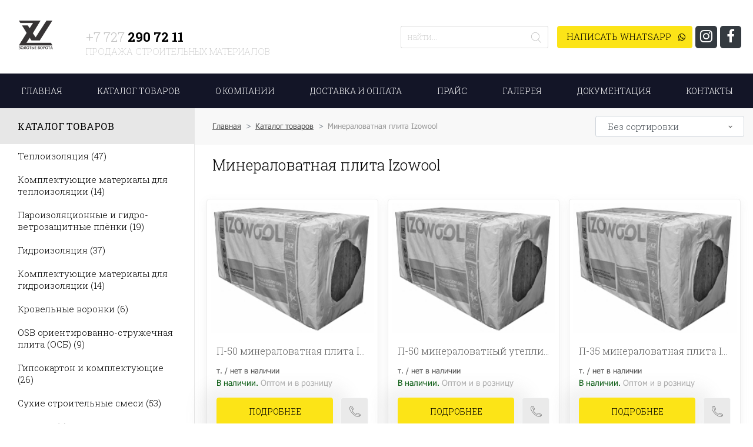

--- FILE ---
content_type: text/html; charset=utf-8
request_url: https://zvt.kz/kategoriya/mineralovatnaya-plita-izowool?sort_by=field_rating_value&sort_order=DESC
body_size: 7056
content:
<!DOCTYPE html>
<html>
<head>

<!-- Global site tag (gtag.js) - Google Analytics -->
<script async src="https://www.googletagmanager.com/gtag/js?id=G-EB4PNXYFZV"></script>
<script>
  window.dataLayer = window.dataLayer || [];
  function gtag(){dataLayer.push(arguments);}
  gtag('js', new Date());

  gtag('config', 'G-EB4PNXYFZV');
</script>

    <meta charset="utf-8">
    <title>Минераловатная плита Izowool | ТОО «Золотые ворота»</title>
    <meta name="viewport"
          content="width=device-width, initial-scale=1, shrink-to-fit=no">
    <meta name="format-detection" content="telephone=no">
    <meta http-equiv="X-UA-Compatible" content="IE=Edge"/>
    <meta name="theme-color" content="#fff"/>
    <meta name="skype_toolbar" content="skype_toolbar_parser_compatible"/>
    <meta name="msapplication-TileColor" content="#ffffff">
    <meta name="theme-color" content="#ffffff">

    <meta name="description" content="ТОО Золотые ворота торговая компания, занимающаяся продажей комплекса строительных материалов напрямую от заводов изготовителей без посредников. Основные направления: теплоизоляционные материалы (каменная вата, стекловата, пеноплэкс), гидроизоляция (рубероид, пергамин, рулонные наплавляемые материалы, битумные обмазочные мастики), OSB, цемент, гипсокартон, сухие строительные смеси."/>
    <meta name="keywords" content="золотые ворота, строительные материалы алматы, компания золотые ворота алматы,  купить пеноплэкс в алматы, купить стекловату в алматы, купить каменную вату в алматы, isover, knauf, izoterm, penoplex, heidelbergcement, st best, osb, купить материалы для теплоизоляции, купить материалы для гидроизоляции, Перонная 25, пластфоил купить в алматы, цемент в алматы, кровельные воронки, ремонт алматы, стройматериалы дешево, строительные материалы оптом, строительные материалы розница, www.asset.kz, www.mamyr.kz, www.gk.mtc-sg.kz, комплектующие для теплоизоляции, комплектующие для гидроизоляции, краски аэрозольные, бытовая и профессиональная химия, геотекстиль, рубероид, пергамин, цемент, изоспан, спанлайт, строительные пленки, пароизоляция, утепление стен, утепление крыши, утепление дома"/>

    <link rel="apple-touch-icon" sizes="76x76"
          href="/sites/all/themes/goldengate/images/apple-touch-icon.png">
    <link rel="icon" type="image/png" sizes="32x32"
          href="/sites/all/themes/goldengate/images/favicon-32x32.png">
    <link rel="icon" type="image/png" sizes="16x16"
          href="/sites/all/themes/goldengate/images/favicon-16x16.png">
    <link rel="manifest" href="/sites/all/themes/goldengate/images/site.webmanifest">
    <link rel="mask-icon"
          href="/sites/all/themes/goldengate/images/safari-pinned-tab.svg"
          color="#5bbad5">
    <link href="https://use.fontawesome.com/releases/v5.0.6/css/all.css"
          rel="stylesheet">
          <link rel="stylesheet" href="https://cdnjs.cloudflare.com/ajax/libs/font-awesome/4.7.0/css/font-awesome.min.css">
    <style type="text/css" media="all">
@import url("https://zvt.kz/modules/system/system.base.css?pw489r");
@import url("https://zvt.kz/modules/system/system.menus.css?pw489r");
@import url("https://zvt.kz/modules/system/system.messages.css?pw489r");
@import url("https://zvt.kz/modules/system/system.theme.css?pw489r");
</style>
<style type="text/css" media="all">
@import url("https://zvt.kz/modules/field/theme/field.css?pw489r");
@import url("https://zvt.kz/modules/node/node.css?pw489r");
@import url("https://zvt.kz/modules/search/search.css?pw489r");
@import url("https://zvt.kz/modules/user/user.css?pw489r");
@import url("https://zvt.kz/sites/all/modules/views/css/views.css?pw489r");
@import url("https://zvt.kz/sites/all/modules/ckeditor/css/ckeditor.css?pw489r");
</style>
<style type="text/css" media="all">
@import url("https://zvt.kz/sites/all/modules/ctools/css/ctools.css?pw489r");
</style>
<style type="text/css" media="all">
@import url("https://zvt.kz/sites/all/themes/goldengate/css/bootstrap.min.css?pw489r");
@import url("https://zvt.kz/sites/all/themes/goldengate/css/owl.carousel.min.css?pw489r");
@import url("https://zvt.kz/sites/all/themes/goldengate/css/owl.theme.default.min.css?pw489r");
@import url("https://zvt.kz/sites/all/themes/goldengate/css/animate.min.css?pw489r");
@import url("https://zvt.kz/sites/all/themes/goldengate/css/jquery.fancybox.min.css?pw489r");
@import url("https://zvt.kz/sites/all/themes/goldengate/css/styles.css?pw489r");
@import url("https://zvt.kz/sites/all/themes/goldengate/css/media.css?pw489r");
@import url("https://zvt.kz/sites/all/themes/goldengate/css/custom.css?pw489r");
</style>
    <script type="text/javascript" src="https://zvt.kz/misc/jquery.js?v=1.4.4"></script>
<script type="text/javascript" src="https://zvt.kz/misc/jquery.once.js?v=1.2"></script>
<script type="text/javascript" src="https://zvt.kz/misc/drupal.js?pw489r"></script>
<script type="text/javascript" src="https://zvt.kz/sites/default/files/languages/ru_3hcSpQL-5sKmKTUx9dqcHG_LPEZLRxMICUWlgfkRNbY.js?pw489r"></script>
<script type="text/javascript" src="https://zvt.kz/sites/all/themes/goldengate/js/jquery-3.2.1.min.js?pw489r"></script>
<script type="text/javascript" src="https://zvt.kz/sites/all/themes/goldengate/js/jquery.fancybox.min.js?pw489r"></script>
<script type="text/javascript" src="https://zvt.kz/sites/all/themes/goldengate/js/popper.min.js?pw489r"></script>
<script type="text/javascript" src="https://zvt.kz/sites/all/themes/goldengate/js/bootstrap.min.js?pw489r"></script>
<script type="text/javascript" src="https://zvt.kz/sites/all/themes/goldengate/js/owl.carousel.min.js?pw489r"></script>
<script type="text/javascript" src="https://zvt.kz/sites/all/themes/goldengate/js/myscripts.js?pw489r"></script>
<script type="text/javascript" src="https://zvt.kz/sites/all/themes/goldengate/js/custom.js?pw489r"></script>
<script type="text/javascript">
<!--//--><![CDATA[//><!--
jQuery.extend(Drupal.settings, {"basePath":"\/","pathPrefix":"","ajaxPageState":{"theme":"goldengate","theme_token":"2pboimOcagPc8EHUsNZg7kqNnfp2MWKIVhFmRRC_BE8","js":{"misc\/jquery.js":1,"misc\/jquery.once.js":1,"misc\/drupal.js":1,"public:\/\/languages\/ru_3hcSpQL-5sKmKTUx9dqcHG_LPEZLRxMICUWlgfkRNbY.js":1,"sites\/all\/themes\/goldengate\/js\/jquery-3.2.1.min.js":1,"sites\/all\/themes\/goldengate\/js\/jquery.fancybox.min.js":1,"sites\/all\/themes\/goldengate\/js\/popper.min.js":1,"sites\/all\/themes\/goldengate\/js\/bootstrap.min.js":1,"sites\/all\/themes\/goldengate\/js\/owl.carousel.min.js":1,"sites\/all\/themes\/goldengate\/js\/myscripts.js":1,"sites\/all\/themes\/goldengate\/js\/custom.js":1},"css":{"modules\/system\/system.base.css":1,"modules\/system\/system.menus.css":1,"modules\/system\/system.messages.css":1,"modules\/system\/system.theme.css":1,"modules\/field\/theme\/field.css":1,"modules\/node\/node.css":1,"modules\/search\/search.css":1,"modules\/user\/user.css":1,"sites\/all\/modules\/views\/css\/views.css":1,"sites\/all\/modules\/ckeditor\/css\/ckeditor.css":1,"sites\/all\/modules\/ctools\/css\/ctools.css":1,"sites\/all\/themes\/goldengate\/css\/bootstrap.min.css":1,"sites\/all\/themes\/goldengate\/css\/owl.carousel.min.css":1,"sites\/all\/themes\/goldengate\/css\/owl.theme.default.min.css":1,"sites\/all\/themes\/goldengate\/css\/animate.min.css":1,"sites\/all\/themes\/goldengate\/css\/jquery.fancybox.min.css":1,"sites\/all\/themes\/goldengate\/css\/styles.css":1,"sites\/all\/themes\/goldengate\/css\/media.css":1,"sites\/all\/themes\/goldengate\/css\/custom.css":1}},"urlIsAjaxTrusted":{"\/kategoriya\/mineralovatnaya-plita-izowool":true,"\/kategoriya\/mineralovatnaya-plita-izowool?sort_by=field_rating_value\u0026sort_order=DESC":true}});
//--><!]]>
</script>
    <script src="//yastatic.net/es5-shims/0.0.2/es5-shims.min.js"></script>
    <script src="//yastatic.net/share2/share.js"></script>
    <!--[if lt IE 9]>
    <script src="/sites/all/themes/goldengate/js/html5shiv.min.js"></script>
    <![endif]-->
    <!--[if lte IE 9]>
    <link rel="stylesheet" href="/sites/all/themes/goldengate/reject/reject.css"
          media="all"/>
    <script type="text/javascript"
            src="/sites/all/themes/goldengate/reject/reject.min.js"
            data-text="Ваш браузер устарел"></script>
    <![endif]-->
</head>
<body class="innerhtml not-front not-logged-in no-sidebars page-taxonomy page-taxonomy-term page-taxonomy-term- page-taxonomy-term-21">
<header>
    <div class="top-box">
        <div class="container">
                            <div class="logo-block">
                    <a href="#" class="btn-menu">
                        <span></span>
                        <span></span>
                        <span></span>
                    </a>
                    <a href="/" class="logo"><img
                                class="img-responsive"
                                src="https://zvt.kz/sites/default/files/logo_2.png"
                                alt="site logo"></a>
                    <div class="phone-block">
                        <div class="block block-block">
            <div class="phone">+7 727 <b>290 72 11</b>
</div>
    <div class="name">Продажа строительных материалов    </div>
</div>                    </div>
                </div>
                <div class="search-block">
    <div class="block block-search">
                        <form class="form-inline" action="/kategoriya/mineralovatnaya-plita-izowool?sort_by=field_rating_value&amp;sort_order=DESC" method="post" id="search-block-form" accept-charset="UTF-8"><div>    <input class="form-control" type="search"
           placeholder="найти..." aria-label="Search" name="search_block_form">
    <button class="btn" type="submit"><img
                src="/sites/all/themes/goldengate/images/search-ico.png"
                alt="search-ico">
    </button>
<input type="hidden" name="form_build_id" value="form-tY3KmCktthRmGtn3akR_n1K5Ie1dpqnGFxxgVmBHf5o" />
<input type="hidden" name="form_id" value="search_block_form" />
    <script>
      jQuery(document).ready(function () {
        jQuery('input[name="search_block_form"]').unwrap();
      });
    </script>
</div></form>
    </div>
    <a href="https://wa.me/77712660615?text=Здравствуйте!" class="btn btn-primary btn-feedback" style="text-decoration: none;" target="_blank">Написать WhatsApp 
        <svg  style="position: relative; top: 3px; left: 6px;" fill="currentColor" width="16" height="16" viewBox="0 0 24 24" xmlns="http://www.w3.org/2000/svg">
                                                <path fill-rule="evenodd" clip-rule="evenodd" d="M18.403 5.633A8.919 8.919 0 0 0 12.053 3c-4.948 0-8.976 4.027-8.978 8.977 0 1.582.413 3.126 1.198 4.488L3 21.116l4.759-1.249a8.981 8.981 0 0 0 4.29 1.093h.004c4.947 0 8.975-4.027 8.977-8.977a8.926 8.926 0 0 0-2.627-6.35m-6.35 13.812h-.003a7.446 7.446 0 0 1-3.798-1.041l-.272-.162-2.824.741.753-2.753-.177-.282a7.448 7.448 0 0 1-1.141-3.971c.002-4.114 3.349-7.461 7.465-7.461a7.413 7.413 0 0 1 5.275 2.188 7.42 7.42 0 0 1 2.183 5.279c-.002 4.114-3.349 7.462-7.461 7.462m4.093-5.589c-.225-.113-1.327-.655-1.533-.73-.205-.075-.354-.112-.504.112s-.58.729-.711.879-.262.168-.486.056-.947-.349-1.804-1.113c-.667-.595-1.117-1.329-1.248-1.554s-.014-.346.099-.458c.101-.1.224-.262.336-.393.112-.131.149-.224.224-.374s.038-.281-.019-.393c-.056-.113-.505-1.217-.692-1.666-.181-.435-.366-.377-.504-.383a9.65 9.65 0 0 0-.429-.008.826.826 0 0 0-.599.28c-.206.225-.785.767-.785 1.871s.804 2.171.916 2.321c.112.15 1.582 2.415 3.832 3.387.536.231.954.369 1.279.473.537.171 1.026.146 1.413.089.431-.064 1.327-.542 1.514-1.066.187-.524.187-.973.131-1.067-.056-.094-.207-.151-.43-.263"></path>
                                            </svg></a>
    &nbsp; <a href="https://www.instagram.com/zvt.kz/?hl=ru" target="_blank" class="btn-buy btn-dark" style="padding:5px 8px; border-radius:5px;"><i class="fa fa-instagram" style="font-size:24px"></i></a>
	&nbsp; <a href="https://www.facebook.com/Zolotovorota/" target="_blank" class="btn-buy btn-dark" style="padding:5px 11px; border-radius:5px;"><i class="fa fa-facebook-f" style="font-size:24px"></i></i></a>
</div>                    </div>
    </div>
    <nav class="main-menu-box">
    <div class="block block-system block-menu">
                        <div class="show-mobile name">Меню</div>
        <a href="#" class="show-mobile close-menu"><i
                    class="far fa-window-close"></i></a>
        <ul class="nav"><li class="level1"><a href="/" title="" class="">ГЛАВНАЯ</a></li>
<li class="level1"><a href="/taxonomy/term/all?sort_by=field_rating_value&amp;sort_order=DESC" title="" class="">КАТАЛОГ ТОВАРОВ</a></li>
<li class="level1"><a href="/content/o-kompanii" class="">О КОМПАНИИ</a></li>
<li class="level1"><a href="/content/dostavka-i-oplata" class="">ДОСТАВКА И ОПЛАТА</a></li>
<li class="level1"><a href="/content/prays" class="">Прайс</a></li>
<li class="level1"><a href="/content/galereya" class="">Галерея</a></li>
<li class="level1"><a href="/content/dokumentaciya" class="">Документация</a></li>
<li class="level1"><a href="/content/kontakty" class="">КОНТАКТЫ</a></li>
</ul>        <div class="btn-mibile-show">
    <a href="https://wa.me/77712660615?text=Здравствуйте!" class="btn btn-primary btn-feedback" style="text-decoration: none;" target="_blank">Написать WhatsApp 
        <svg  style="position: relative; top: 3px; left: 6px;" fill="currentColor" width="16" height="16" viewBox="0 0 24 24" xmlns="http://www.w3.org/2000/svg">
                                                <path fill-rule="evenodd" clip-rule="evenodd" d="M18.403 5.633A8.919 8.919 0 0 0 12.053 3c-4.948 0-8.976 4.027-8.978 8.977 0 1.582.413 3.126 1.198 4.488L3 21.116l4.759-1.249a8.981 8.981 0 0 0 4.29 1.093h.004c4.947 0 8.975-4.027 8.977-8.977a8.926 8.926 0 0 0-2.627-6.35m-6.35 13.812h-.003a7.446 7.446 0 0 1-3.798-1.041l-.272-.162-2.824.741.753-2.753-.177-.282a7.448 7.448 0 0 1-1.141-3.971c.002-4.114 3.349-7.461 7.465-7.461a7.413 7.413 0 0 1 5.275 2.188 7.42 7.42 0 0 1 2.183 5.279c-.002 4.114-3.349 7.462-7.461 7.462m4.093-5.589c-.225-.113-1.327-.655-1.533-.73-.205-.075-.354-.112-.504.112s-.58.729-.711.879-.262.168-.486.056-.947-.349-1.804-1.113c-.667-.595-1.117-1.329-1.248-1.554s-.014-.346.099-.458c.101-.1.224-.262.336-.393.112-.131.149-.224.224-.374s.038-.281-.019-.393c-.056-.113-.505-1.217-.692-1.666-.181-.435-.366-.377-.504-.383a9.65 9.65 0 0 0-.429-.008.826.826 0 0 0-.599.28c-.206.225-.785.767-.785 1.871s.804 2.171.916 2.321c.112.15 1.582 2.415 3.832 3.387.536.231.954.369 1.279.473.537.171 1.026.146 1.413.089.431-.064 1.327-.542 1.514-1.066.187-.524.187-.973.131-1.067-.056-.094-.207-.151-.43-.263"></path>
                                            </svg></a>
        </div>
    </div>
</nav></header>    <section class="content-box add-left-bar">
        <div class="container">
            <aside class="left-bar">
    <nav class="category-menu">
        <a href="#" class="btn-category">
            <span class="b1"></span>
            <span class="b2"></span>
            <span class="b3"></span>
        </a>
        <div class="name">Каталог товаров</div>


    <div class="menu-wrapper-and-another-css-classes">
        <ul class="nav"><li class='item'><a href='/kategoriya/teploizolyaciya?sort_by=field_rating_value&sort_order=DESC'>Теплоизоляция (47)</a><ul class="nav"><li class='item'><a href='/kategoriya/mineralovatnaya-plita-izowool?sort_by=field_rating_value&sort_order=DESC'>Минераловатная плита  Izowool (7)</a></li><li class='item'><a href='/kategoriya/mineralovatnaya-plita-izofiber?sort_by=field_rating_value&sort_order=DESC'>Минераловатная плита IZOFIBER (10)</a></li><li class='item'><a href='/kategoriya/teploplita?sort_by=field_rating_value&sort_order=DESC'>Теплоплита (1)</a></li><li class='item'><a href='/kategoriya/mineralovatnaya-plita-isover?sort_by=field_rating_value&sort_order=DESC'>Минераловатная плита Isover (13)</a></li><li class='item'><a href='/kategoriya/steklovata-isover?sort_by=field_rating_value&sort_order=DESC'>Стекловата Isover (8)</a></li><li class='item'><a href='/kategoriya/ekstruzionnyy-penopolistirol-penopleks?sort_by=field_rating_value&sort_order=DESC'>Экструзионный пенополистирол ПЕНОПЛЭКС (8)</a></li></ul></li><li class='item'><a href='/kategoriya/komplektuyushchie-materialy-dlya-teploizolyacii?sort_by=field_rating_value&sort_order=DESC'>Комплектующие материалы для теплоизоляции (14)</a></li><li class='item'><a href='/kategoriya/paroizolyacionnye-i-gidro-vetrozashchitnye-plyonki?sort_by=field_rating_value&sort_order=DESC'>Пароизоляционные и гидро-ветрозащитные плёнки (19)</a><ul class="nav"><li class='item'><a href='/kategoriya/vetro-vlagozashchitnye-plyonki?sort_by=field_rating_value&sort_order=DESC'>Ветро-влагозащитные плёнки (7)</a></li><li class='item'><a href='/kategoriya/paro-gidroizolyacionnye-plyonki?sort_by=field_rating_value&sort_order=DESC'>Паро-гидроизоляционные плёнки (8)</a></li><li class='item'><a href='/kategoriya/otrazhayushchie-gidro-paroizolyacionnye-plyonki?sort_by=field_rating_value&sort_order=DESC'>Отражающие гидро-пароизоляционные плёнки (4)</a></li></ul></li><li class='item'><a href='/kategoriya/gidroizolyaciya?sort_by=field_rating_value&sort_order=DESC'>Гидроизоляция (37)</a><ul class="nav"><li class='item'><a href='/kategoriya/pvh-membrana?sort_by=field_rating_value&sort_order=DESC'>ПВХ мембрана (10)</a></li><li class='item'><a href='/kategoriya/profilirovannaya-membrana?sort_by=field_rating_value&sort_order=DESC'>Профилированная мембрана (5)</a></li><li class='item'><a href='/kategoriya/naplavlyaemaya-rulonnaya-gidroizolyaciya?sort_by=field_rating_value&sort_order=DESC'>Наплавляемая рулонная гидроизоляция (15)</a></li><li class='item'><a href='/kategoriya/ruberoid?sort_by=field_rating_value&sort_order=DESC'>Рубероид (1)</a></li><li class='item'><a href='/kategoriya/pergamin?sort_by=field_rating_value&sort_order=DESC'>Пергамин (1)</a></li><li class='item'><a href='/kategoriya/mastika?sort_by=field_rating_value&sort_order=DESC'>Мастика (3)</a></li><li class='item'><a href='/kategoriya/praymer?sort_by=field_rating_value&sort_order=DESC'>Праймер (2)</a></li></ul></li><li class='item'><a href='/kategoriya/komplektuyushchie-materialy-dlya-gidroizolyacii?sort_by=field_rating_value&sort_order=DESC'>Комплектующие материалы для гидроизоляции (14)</a></li><li class='item'><a href='/kategoriya/krovelnye-voronki?sort_by=field_rating_value&sort_order=DESC'>Кровельные воронки (6)</a></li><li class='item'><a href='/kategoriya/osb-orientirovanno-struzhechnaya-plita-osb?sort_by=field_rating_value&sort_order=DESC'>OSB ориентированно-стружечная плита (ОСБ) (9)</a></li><li class='item'><a href='/kategoriya/gipsokarton-i-komplektuyushchie?sort_by=field_rating_value&sort_order=DESC'>Гипсокартон и комплектующие (26)</a><ul class="nav"><li class='item'><a href='/kategoriya/gipsokarton?sort_by=field_rating_value&sort_order=DESC'>Гипсокартон (13)</a></li><li class='item'><a href='/kategoriya/profil-napravlyayushchie?sort_by=field_rating_value&sort_order=DESC'>Профиль, направляющие (13)</a></li></ul></li><li class='item'><a href='/kategoriya/suhie-stroitelnye-smesi?sort_by=field_rating_value&sort_order=DESC'>Сухие строительные смеси (53)</a><ul class="nav"><li class='item'><a href='/kategoriya/gips-stroitelnyy?sort_by=field_rating_value&sort_order=DESC'>Гипс строительный (1)</a></li><li class='item'><a href='/kategoriya/shtukaturki?sort_by=field_rating_value&sort_order=DESC'>Штукатурки (10)</a></li><li class='item'><a href='/kategoriya/shpatlyovki?sort_by=field_rating_value&sort_order=DESC'>Шпатлёвки (7)</a></li><li class='item'><a href='/kategoriya/cement-0?sort_by=field_rating_value&sort_order=DESC'>Цемент (4)</a></li><li class='item'><a href='/kategoriya/zatirki-dlya-shvov?sort_by=field_rating_value&sort_order=DESC'>Затирки для швов (5)</a></li><li class='item'><a href='/kategoriya/nalivnye-poly?sort_by=field_rating_value&sort_order=DESC'>Наливные полы (3)</a></li><li class='item'><a href='/kategoriya/gruntovki-0?sort_by=field_rating_value&sort_order=DESC'>Грунтовки (7)</a></li><li class='item'><a href='/kategoriya/klei-0?sort_by=field_rating_value&sort_order=DESC'>Клеи (16)</a></li></ul></li><li class='item'><a href='/kategoriya/cement?sort_by=field_rating_value&sort_order=DESC'>Цемент (4)</a></li><li class='item'><a href='/kategoriya/lakokrasochnye-materialy?sort_by=field_rating_value&sort_order=DESC'>Лакокрасочные материалы (20)</a><ul class="nav"><li class='item'><a href='/kategoriya/kraska-interernaya?sort_by=field_rating_value&sort_order=DESC'>Краска интерьерная (14)</a></li><li class='item'><a href='/kategoriya/emal-dlya-radiatorov?sort_by=field_rating_value&sort_order=DESC'>Эмаль для радиаторов (1)</a></li><li class='item'><a href='/kategoriya/kraska-fasadnaya?sort_by=field_rating_value&sort_order=DESC'>Краска фасадная (5)</a></li></ul></li><li class='item'><a href='/kategoriya/professionalnaya-himiya?sort_by=field_rating_value&sort_order=DESC'>Профессиональная химия (3)</a><ul class="nav"><li class='item'><a href='/kategoriya/ognebiozashchita?sort_by=field_rating_value&sort_order=DESC'>Огнебиозащита (2)</a></li><li class='item'><a href='/kategoriya/sredstva-dlya-udaleniya-pleseni-i-gribka?sort_by=field_rating_value&sort_order=DESC'>Средства для удаления плесени и грибка (1)</a></li></ul></li><li class='item'><a href='/kategoriya/montazhnye-peny-klei-germetiki?sort_by=field_rating_value&sort_order=DESC'>Монтажные пены, клеи, герметики (24)</a><ul class="nav"><li class='item'><a href='/kategoriya/peny?sort_by=field_rating_value&sort_order=DESC'>Пены (9)</a></li><li class='item'><a href='/kategoriya/klei?sort_by=field_rating_value&sort_order=DESC'>Клеи (8)</a></li><li class='item'><a href='/kategoriya/germetiki?sort_by=field_rating_value&sort_order=DESC'>Герметики (4)</a></li><li class='item'><a href='/kategoriya/ochistiteli?sort_by=field_rating_value&sort_order=DESC'>Очистители (1)</a></li><li class='item'><a href='/kategoriya/pistolety?sort_by=field_rating_value&sort_order=DESC'>Пистолеты (2)</a></li></ul></li><li class='item'><a href='/kategoriya/lenty-stroitelnye?sort_by=field_rating_value&sort_order=DESC'>Ленты строительные (8)</a></li><li class='item'><a href='/kategoriya/geotekstil?sort_by=field_rating_value&sort_order=DESC'>Геотекстиль (5)</a></li><li class='item'><a href='/kategoriya/podlozhka-penofol?sort_by=field_rating_value&sort_order=DESC'>Подложка (Пенофол) (2)</a></li></ul>    </div>




    </nav>
    <div class="mini-banner-block">
    <div class="owl-carousel slider-banner owl-theme block block-block">
            
                                
                        <a href="#"><img
                                    src="https://zvt.kz/sites/default/files/sidebar-slider/dsc_3095.jpg"
                                    alt=""></a>
                    
                                    
                        <a href=""><img
                                    src="https://zvt.kz/sites/default/files/sidebar-slider/cementpackage_3_msredn.jpg"
                                    alt=""></a>
                    
                                    
                        <a href=""><img
                                    src="https://zvt.kz/sites/default/files/sidebar-slider/slayder_11.jpg"
                                    alt=""></a>
                    
                                    
                        <a href=""><img
                                    src="https://zvt.kz/sites/default/files/sidebar-slider/karkasnyy_dom-2.jpg"
                                    alt=""></a>
                    
                                    
                        <a href=""><img
                                    src="https://zvt.kz/sites/default/files/sidebar-slider/master_akustiki-2.jpg"
                                    alt=""></a>
                    
                                    
                        <a href=""><img
                                    src="https://zvt.kz/sites/default/files/sidebar-slider/master_teplyh_krysh-2.jpg"
                                    alt=""></a>
                    
                                    
                        <a href=""><img
                                    src="https://zvt.kz/sites/default/files/sidebar-slider/master_teplyh_sten-2.jpg"
                                    alt=""></a>
                    
                                    
                        <a href=""><img
                                    src="https://zvt.kz/sites/default/files/sidebar-slider/sauna_rulon_v02_.jpg"
                                    alt=""></a>
                    
                                    
                        <a href=""><img
                                    src="https://zvt.kz/sites/default/files/sidebar-slider/teplaya_krysha_rulon_v02.jpg"
                                    alt=""></a>
                    
                                    
                        <a href=""><img
                                    src="https://zvt.kz/sites/default/files/sidebar-slider/teplye_steny_vert._plita_v03.jpg"
                                    alt=""></a>
                    
                                    
                        <a href=""><img
                                    src="https://zvt.kz/sites/default/files/sidebar-slider/teplyy_dom_vert._plita_v03.jpg"
                                    alt=""></a>
                    
                                    
                        <a href=""><img
                                    src="https://zvt.kz/sites/default/files/sidebar-slider/teplyy_dom_rulon_03.jpg"
                                    alt=""></a>
                    
                                    
                        <a href=""><img
                                    src="https://zvt.kz/sites/default/files/sidebar-slider/tihiy_dom_vert._plita_v03.jpg"
                                    alt=""></a>
                    
                        
    

       
    </div>
</div>
<script>
$('.slider-banner').owlCarousel({
	items:1,
	loop:true,
	margin:0,
	nav:false,
	dots:false,
	autoplay:true,
	autoplayTimeout:3000,
	autoplayHoverPause:true
})
</script>
</aside>            <div class="content">
                <div class="breadcrumb-box">
                    <nav aria-label="breadcrumb">
                        <ol class="breadcrumb">
                            <li class="breadcrumb-item"><a
                                        href="/">Главная</a>
                            </li>
                            <li class="breadcrumb-item"><a href="http://zvt.kz/taxonomy/term/all?sort_by=field_rating_value&sort_order=DESC">Каталог товаров</a></li>
                            <li class="breadcrumb-item active"
                                aria-current="page">Минераловатная плита  Izowool                            </li>
                        </ol>
                    </nav>
                    <div class="form-group">
                        <select class="custom-select" id="taxonomy_sorter">
                            <option                                     value="/taxonomy/term/21?sort_by=field_rating_value&sort_order=DESC">
                                Без сортировки
                            </option>
                            <option value="/taxonomy/term/21?sort_by=field_cost_value&sort_order=ASC"
                                >
                                По возрастанию цены
                            </option>
                            <option value="/taxonomy/term/21?sort_by=field_cost_value&sort_order=DESC"
                                >
                                По убыванию цены
                            </option>
                            <option value="/taxonomy/term/21?sort_by=title&sort_order=ASC" >
                                По
                                алфавиту
                            </option>
                        </select>
                    </div>
                </div>
                <div class="page-title-box">
                    <h1 class="title">Минераловатная плита  Izowool</h1>
                                    </div>
                <div id="block-system-main" class="block block-system">

    
  <div class="content">
    <div class="product-items">
    <ul class="product-items-grid">
            <li class="item">
        <div class="box">
            <div class="product-image">
    <a href="/content/p-50-mineralovatnaya-plita-izowool"><img src="https://zvt.kz/sites/default/files/product/thumbnails/izowool.jpg" width="236" height="188" alt="" /></a></div>
<div class="product-text">
    <a href="/content/p-50-mineralovatnaya-plita-izowool"
       class="product-name">П-50 минераловатная плита Izowool</a>
    <div class="product-price"><span
                class="price"></span> т. /
        нет в наличии    </div>
    <div class="product-instock">
                    <span class="darkgreed-color">В наличии.</span>
            Оптом и в розницу
            </div>
    <div class="product-buttons">
        <a href="/content/p-50-mineralovatnaya-plita-izowool"
           class="btn-buy btn btn-block btn-dark">подробнее</a>
        <a href="tel:87712660618" class="btn-phone btn btn-light"><img
                    src="/sites/all/themes/goldengate/images/product-phone-ico.png"
                    alt="phone ico"></a>
    </div>
</div>        </div>
    </li>
    <li class="item">
        <div class="box">
            <div class="product-image">
    <a href="/content/p-50-mineralovatnyy-uteplitel-izowool"><img src="https://zvt.kz/sites/default/files/product/thumbnails/izowool_0.jpg" width="236" height="188" alt="" /></a></div>
<div class="product-text">
    <a href="/content/p-50-mineralovatnyy-uteplitel-izowool"
       class="product-name">П-50 минераловатный утеплитель Izowool</a>
    <div class="product-price"><span
                class="price"></span> т. /
        нет в наличии    </div>
    <div class="product-instock">
                    <span class="darkgreed-color">В наличии.</span>
            Оптом и в розницу
            </div>
    <div class="product-buttons">
        <a href="/content/p-50-mineralovatnyy-uteplitel-izowool"
           class="btn-buy btn btn-block btn-dark">подробнее</a>
        <a href="tel:87712660618" class="btn-phone btn btn-light"><img
                    src="/sites/all/themes/goldengate/images/product-phone-ico.png"
                    alt="phone ico"></a>
    </div>
</div>        </div>
    </li>
    <li class="item">
        <div class="box">
            <div class="product-image">
    <a href="/content/p-35-mineralovatnaya-plita-izowool-0"><img src="https://zvt.kz/sites/default/files/product/thumbnails/izowool_2.jpg" width="236" height="188" alt="" /></a></div>
<div class="product-text">
    <a href="/content/p-35-mineralovatnaya-plita-izowool-0"
       class="product-name">П-35 минераловатная плита Izowool</a>
    <div class="product-price"><span
                class="price"></span> т. /
        нет в наличии    </div>
    <div class="product-instock">
                    <span class="darkgreed-color">В наличии.</span>
            Оптом и в розницу
            </div>
    <div class="product-buttons">
        <a href="/content/p-35-mineralovatnaya-plita-izowool-0"
           class="btn-buy btn btn-block btn-dark">подробнее</a>
        <a href="tel:87712660618" class="btn-phone btn btn-light"><img
                    src="/sites/all/themes/goldengate/images/product-phone-ico.png"
                    alt="phone ico"></a>
    </div>
</div>        </div>
    </li>
    <li class="item">
        <div class="box">
            <div class="product-image">
    <a href="/content/p-75-mineralovatnaya-plita-izowool"><img src="https://zvt.kz/sites/default/files/product/thumbnails/izowool_5.jpg" width="236" height="188" alt="" /></a></div>
<div class="product-text">
    <a href="/content/p-75-mineralovatnaya-plita-izowool"
       class="product-name">П-75 минераловатная плита Izowool</a>
    <div class="product-price"><span
                class="price"></span> т. /
        нет в наличии    </div>
    <div class="product-instock">
                    <span class="darkgreed-color">В наличии.</span>
            Оптом и в розницу
            </div>
    <div class="product-buttons">
        <a href="/content/p-75-mineralovatnaya-plita-izowool"
           class="btn-buy btn btn-block btn-dark">подробнее</a>
        <a href="tel:87712660618" class="btn-phone btn btn-light"><img
                    src="/sites/all/themes/goldengate/images/product-phone-ico.png"
                    alt="phone ico"></a>
    </div>
</div>        </div>
    </li>
    <li class="item">
        <div class="box">
            <div class="product-image">
    <a href="/content/p-75-60-mineralovatnaya-plita-izowool"><img src="https://zvt.kz/sites/default/files/product/thumbnails/izowool_3.jpg" width="236" height="188" alt="" /></a></div>
<div class="product-text">
    <a href="/content/p-75-60-mineralovatnaya-plita-izowool"
       class="product-name">П-75 (60) минераловатная плита Izowool</a>
    <div class="product-price"><span
                class="price"></span> т. /
        нет в наличии    </div>
    <div class="product-instock">
                    <span class="darkgreed-color">В наличии.</span>
            Оптом и в розницу
            </div>
    <div class="product-buttons">
        <a href="/content/p-75-60-mineralovatnaya-plita-izowool"
           class="btn-buy btn btn-block btn-dark">подробнее</a>
        <a href="tel:87712660618" class="btn-phone btn btn-light"><img
                    src="/sites/all/themes/goldengate/images/product-phone-ico.png"
                    alt="phone ico"></a>
    </div>
</div>        </div>
    </li>
    <li class="item">
        <div class="box">
            <div class="product-image">
    <a href="/content/p-35-mineralovatnaya-plita-izowool"><img src="https://zvt.kz/sites/default/files/product/thumbnails/izowool_1.jpg" width="236" height="188" alt="" /></a></div>
<div class="product-text">
    <a href="/content/p-35-mineralovatnaya-plita-izowool"
       class="product-name">П-35 минераловатная плита Izowool</a>
    <div class="product-price"><span
                class="price"></span> т. /
        нет в наличии    </div>
    <div class="product-instock">
                    <span class="darkgreed-color">В наличии.</span>
            Оптом и в розницу
            </div>
    <div class="product-buttons">
        <a href="/content/p-35-mineralovatnaya-plita-izowool"
           class="btn-buy btn btn-block btn-dark">подробнее</a>
        <a href="tel:87712660618" class="btn-phone btn btn-light"><img
                    src="/sites/all/themes/goldengate/images/product-phone-ico.png"
                    alt="phone ico"></a>
    </div>
</div>        </div>
    </li>
    </ul>
    </div>  </div>
</div>
            </div>
        </div>
    </section>
<div class="span"></div>
<footer>
    <div class="container">
        <div class="contacts-box">
            <div class="logo-block">
                <img src="http://zvt.kz/sites/default/files/logo_2.png" alt="flogo">
            </div>
            <div class="phone_copy-block">
                <div class="phone-block">
                    <div class="block block-block">
            <div class="phone">+7 727 <b>385 17 82</b>
</div>
    <div class="name">Продажа строительных материалов</div>
</div>                </div>
                <div class="copy">
                    <div class="block block-block">
            © 2025 Золотые ворота. Все права защищены.
</div>
                    <a href="https://go-web.kz/" target="_blank">Разработка сайта</a> - компания <a href="https://go-web.kz/" target="_blank">Go-Web Studio</a>
                </div>
            </div>
        </div>
        <div class="footer-menu">
            <div class="block block-menu">
            <ul class="nav"><li class=""><a href="http://zvt.kz/" title="" class="">ГЛАВНАЯ</a></li>
<li class=""><a href="/taxonomy/term/all?sort_by=field_rating_value&amp;sort_order=DESC" title="" class="">КАТАЛОГ ТОВАРОВ</a></li>
<li class=""><a href="http://zvt.kz/content/o-kompanii" title="" class="">О компании</a></li>
<li class=""><a href="http://zvt.kz/content/kontakty" title="" class="">КОНТАКТЫ</a></li>
<li class=""><a href="/content/prays" title="" class="">Прайс</a></li>
<li class=""><a href="http://zvt.kz/content/dostavka-i-oplata" title="" class="">ДОСТАВКА И ОПЛАТА</a></li>
<li class=""><a href="http://zvt.kz/novosti" title="" class="">Новости</a></li>
</ul></div>        </div>
        <div class="catalog-link-box">
            <!-- <a href="#" class="catalog-link">каталог товаров</a> -->
        </div>
        <div class="social-box">
            <!-- <div class="ya-share2" data-services="vkontakte,facebook,twitter"></div> -->

            
        
        </div>
    </div>
</footer>
<!-- Modal -->

<!-- Yandex.Metrika counter -->
<script type="text/javascript" >
   (function(m,e,t,r,i,k,a){m[i]=m[i]||function(){(m[i].a=m[i].a||[]).push(arguments)};
   m[i].l=1*new Date();k=e.createElement(t),a=e.getElementsByTagName(t)[0],k.async=1,k.src=r,a.parentNode.insertBefore(k,a)})
   (window, document, "script", "https://mc.yandex.ru/metrika/tag.js", "ym");
   ym(72211552, "init", {
        clickmap:true,
        trackLinks:true,
        accurateTrackBounce:true,
        webvisor:true
   });
</script>
<noscript><div><img src="https://mc.yandex.ru/watch/72211552" style="position:absolute; left:-9999px;" alt="" /></div></noscript>
<!-- /Yandex.Metrika counter -->

</body>
</html>

--- FILE ---
content_type: text/css
request_url: https://zvt.kz/sites/all/themes/goldengate/css/styles.css?pw489r
body_size: 4211
content:
@charset "UTF-8";
@import url("https://fonts.googleapis.com/css?family=Roboto+Slab:100,300,400,700&subset=cyrillic");
@font-face { font-family: "Conv_Tahoma"; src: url("../fonts/Tahoma.eot"); src: local("☺"), url("../fonts/Tahoma.woff") format("woff"), url("../fonts/Tahoma.ttf") format("truetype"), url("../fonts/Tahoma.svg") format("svg"); font-weight: normal; font-style: normal; }
body, html { margin: 0; padding: 0; height: 100%; }

html { font-size: 15px; }

body { font-family: Tahoma, "Conv_Tahoma", sans-serif; font-size: 16px; color: #989898; background: #fff; display: -webkit-flex; display: -moz-flex; display: -ms-flex; display: flex; flex-direction: column; height: 100vh; position: relative; }

.menu-open { overflow: hidden; }
.menu-open::before { content: ""; position: absolute; top: 0; right: 0; bottom: 0; left: 0; background: rgba(0, 0, 0, 0.5); z-index: 1; }

a { color: #0a3076; text-decoration: underline; }
a:hover, a:focus { text-decoration: none; color: #072458; }

h1, h2, h3, h4, h5, h5 { font-family: "Roboto Slab"; font-weight: 300; }

h1, .h1 { font-size: 25px; color: #000; }

h2, .h2 { font-size: 20px; color: #000; }

h3, .h3 { font-size: 18px; color: #000; }

h4, .h4 { font-size: 16px; color: #000; }

h5, .h5 { font-size: 14px; color: #000; }

h6, .h6 { font-size: 12px; color: #000; }

h1 img, h2 img, h3 img, h4 img, h5 img, h5 img { margin-right: 25px; }

br { line-height: 0; }

section { position: relative; background: #fff; }

.span { flex: 1 0 auto; }

button { cursor: pointer; }

.img-responsive { max-width: 100%; height: auto; }

a, img, li { transition: all 300ms ease 0s; }
a::after, a::before, img::after, img::before, li::after, li::before { transition: all 300ms ease 0s; }

.clear { clear: both; }

.oh { position: relative; overflow: hidden; }

.container { max-width: 100%; padding-left: 20px; padding-right: 20px; }

b { font-weight: 700; }

.darkgreed-color { color: #085c10; }

.red-color { color: #ad1408; }

.show-mobile { display: none; }

.custom-select { padding: 5px 60px 5px 20px; background: #fff url("../images/custom-select-ico.png") no-repeat 100% 50%; font: 300 15px "Roboto Slab"; cursor: pointer; }

.form-group { margin-bottom: 10px; }

.form-inline .form-group { margin-bottom: 10px; }

.btn-primary { background: #131527; border-color: #131527; font: 300 15px "Roboto Slab"; color: #fff; text-transform: uppercase; padding: 7px 15px; }
.btn-primary:hover { background: #fce417; border-color: #fce417; color: #000; }

.btn-secondary { background: #fce417; border-color: #fce417; font: 300 15px "Roboto Slab"; color: #000; text-transform: uppercase; padding: 7px 15px; }
.btn-secondary:hover { background: #2d2d2d; border-color: #2d2d2d; color: #fff; }

/* header */
header { position: relative; }
header .top-box { padding: 28px 0; }
header .top-box .container { display: -webkit-flex; display: -moz-flex; display: -ms-flex; display: -o-flex; display: flex; justify-content: center; align-items: center; }
header .top-box .phone-block { padding-top: 20px; flex: 1 0 auto; text-align: left; }
header .top-box .phone-block .phone { font: 300 22px "Roboto Slab"; color: #c4c4c4; }
header .top-box .phone-block .phone b { color: #000; }
header .top-box .phone-block .name { font: 100 15px "Roboto Slab"; color: #afafaf; text-transform: uppercase; }
header .top-box .logo-block { margin: 0 10px; display: -webkit-flex; display: -moz-flex; display: -ms-flex; display: flex; }
header .top-box .logo-block .logo { margin-right: 54px; max-width: 62px; }
header .top-box .search-block { padding-top: 0; flex: 1; display: -webkit-flex; display: -moz-flex; display: -ms-flex; display: -o-flex; display: flex; justify-content: flex-end; }
header .top-box .search-block .form-inline { max-width: 349px; width: 100%; flex-flow: row nowrap; float: right; margin-right: 15px; }
header .top-box .search-block .form-inline .form-control { border-right: none; -webkit-border-radius: 3px 0 0 3px; -moz-border-radius: 3px 0 0 3px; -ms-border-radius: 3px 0 0 3px; border-radius: 3px 0 0 3px; border-color: #dcdcdc; flex: 1; font: 100 14px "Roboto Slab"; height: 38px; }
header .top-box .search-block .form-inline .form-control:-moz-placeholder, header .top-box .search-block .form-inline .form-control::-moz-placeholder { color: #b1b1b1; opacity: 1; }
header .top-box .search-block .form-inline .form-control::-webkit-input-placeholder { color: #b1b1b1; }
header .top-box .search-block .form-inline .btn { height: 38px; border-left: none; -webkit-border-radius: 0 3px 3px 0; -moz-border-radius: 0 3px 3px 0; -ms-border-radius: 0 3px 3px 0; border-radius: 0 3px 3px 0; border-color: #dcdcdc; background: #fff; }
header .top-box .search-block .form-inline .btn img { opacity: 0.3; }
header .top-box .search-block .form-inline .btn:hover img { opacity: 1; }
header .main-menu-box { background: #131527; position: relative; z-index: 1; }
header .main-menu-box .btn-mibile-show { display: none; padding: 15px; }
header .main-menu-box .name { padding: 15px; font: 700 20px "Roboto Slab"; color: #fff; border-bottom: 1px solid #999; }
header .main-menu-box .close-menu { position: absolute; top: 5px; right: 15px; color: #eeeeee; font-size: 28px; }
header .main-menu-box .nav { justify-content: center; }
header .main-menu-box .nav li { position: relative; }
header .main-menu-box .nav li a { font: 300 15px "Roboto Slab"; color: #fff; text-transform: uppercase; text-decoration: none; padding: 20px 30px; display: block; }
header .main-menu-box .nav li ul { position: absolute; top: 100%; left: 0; padding: 0; margin: 0; list-style: none; background: #fce417; display: none; }
header .main-menu-box .nav li ul li a { padding: 10px 20px; color: #000; font-size: 14px; white-space: nowrap; }
header .main-menu-box .nav li ul li a::before { content: "-"; margin-right: 5px; }
header .main-menu-box .nav li ul li a:hover { background: #131527; color: #fff; }
header .main-menu-box .nav li:hover a { background: #fce417; color: #000; }
header .main-menu-box .nav li:hover ul { display: block; }

/* home page header */
.home header .top-box { padding: 54px 0 37px; }
.home header .top-box .phone-block { padding-top: 40px; flex: 1; text-align: right; }
.home header .top-box .logo-block { margin: 0 55px; }
.home header .top-box .logo-block .logo { max-width: 100%; margin-right: 0; }
.home header .top-box .search-block { padding-top: 40px; justify-content: flex-start; }
.home header .top-box .search-block .form-inline { width: 240px; float: none; flex-flow: row nowrap; }

/* slider */
.slider-box { padding: 8px 0 50px; }
.slider-box .main-slider .item, .slider-box .owl-theme .item { background: #efefef; height: 428px; transform: skewX(-18deg); transition: all 300ms ease 0s; overflow: hidden; width: 275px; }
.slider-box .main-slider .item:hover, .slider-box .owl-theme .item:hover { background: #fce417; }
.slider-box .main-slider .item a, .slider-box .owl-theme .item a { height: 100%; display: block; text-decoration: none; position: relative; }
.slider-box .main-slider .item a .name, .slider-box .owl-theme .item a .name { font: 300 18px "Roboto Slab"; color: #000; text-transform: uppercase; text-align: right; transform: skewX(18deg); }
.slider-box .main-slider .owl-item:nth-child(odd) .item a .name, .slider-box .owl-theme .owl-item:nth-child(odd) .item a .name { position: absolute; top: 30px; right: 40px; }
.slider-box .main-slider .owl-item:nth-child(odd) .item a img, .slider-box .owl-theme .owl-item:nth-child(odd) .item a img { transform: skewX(18deg); width: auto; height: auto; position: absolute; bottom: 0; right: -54px; }
.slider-box .main-slider .owl-item:nth-child(even) .item a .name, .slider-box .owl-theme .owl-item:nth-child(even) .item a .name { position: absolute; bottom: 30px; right: 10px; }
.slider-box .main-slider .owl-item:nth-child(even) .item a img, .slider-box .owl-theme .owl-item:nth-child(even) .item a img { transform: skewX(18deg); width: auto; height: auto; position: absolute; top: 0; right: -54px; }
.slider-box .main-slider .owl-nav, .slider-box .owl-theme .owl-nav { margin: 0; }
.slider-box .main-slider .owl-nav .owl-prev, .slider-box .owl-theme .owl-nav .owl-prev { position: absolute; top: 0; bottom: 0; left: 0; margin: 0; background: linear-gradient(to right, white, rgba(255, 255, 255, 0.8), rgba(255, 255, 255, 0)); width: 20%; font-size: 0; }
.slider-box .main-slider .owl-nav .owl-prev i, .slider-box .owl-theme .owl-nav .owl-prev i { background: url("../images/sl-prev.png") no-repeat 50% 50%; position: absolute; top: 50%; transform: translateY(-50%); left: 20px; height: 51px; width: 28px; opacity: 0.3; }
.slider-box .main-slider .owl-nav .owl-prev:hover i, .slider-box .owl-theme .owl-nav .owl-prev:hover i { opacity: 1; }
.slider-box .main-slider .owl-nav .owl-next, .slider-box .owl-theme .owl-nav .owl-next { position: absolute; top: 0; bottom: 0; right: 0; margin: 0; background: linear-gradient(to left, white, rgba(255, 255, 255, 0.8), rgba(255, 255, 255, 0)); width: 20%; font-size: 0; }
.slider-box .main-slider .owl-nav .owl-next i, .slider-box .owl-theme .owl-nav .owl-next i { background: url("../images/sl-next.png") no-repeat 50% 50%; position: absolute; top: 50%; transform: translateY(-50%); right: 20px; height: 51px; width: 28px; opacity: 0.3; }
.slider-box .main-slider .owl-nav .owl-next:hover i, .slider-box .owl-theme .owl-nav .owl-next:hover i { opacity: 1; }

/* main about */
.main-about-box { padding: 40px 0; flex: 1 0 auto; }
.main-about-box .box { position: relative; background: url("../images/about-img.jpg") no-repeat 100% 0/auto 100%; padding: 22px 0 62px; }
.main-about-box .about-text-block { background: #fff; width: 70%; padding: 56px; -webkit-box-shadow: 0 0 101px 0 rgba(137, 137, 137, 0.3); -moz-box-shadow: 0 0 101px 0 rgba(137, 137, 137, 0.3); -ms-box-shadow: 0 0 101px 0 rgba(137, 137, 137, 0.3); box-shadow: 0 0 101px 0 rgba(137, 137, 137, 0.3); }
.main-about-box .about-text-block .name { font: 700 20px "Roboto Slab"; color: #000; margin-bottom: 25px; }
.main-about-box .about-text-block .desc { font-size: 16px; color: #989898; }
.main-about-box .about-logo-block { position: absolute; top: 22px; right: 26px; }

/* basic directions */
.basic-directions-box { padding: 60px 0; flex: 1 0 auto; }
.basic-directions-box .container { display: -webkit-flex; display: -moz-flex; display: -ms-flex; display: -o-flex; display: flex; justify-content: space-around; align-items: center; }
.basic-directions-box .conpany-block { font: 300 25px "Roboto Slab"; color: #000; max-width: 30%; }
.basic-directions-box .basic-direction-block .name { font: 700 19px "Roboto Slab"; color: #000; margin-bottom: 25px; }
.basic-directions-box .basic-direction-block .basic-direction { display: -webkit-flex; display: -moz-flex; display: -ms-flex; display: flex; flex: 1 0 auto; }
.basic-directions-box .basic-direction-block .basic-direction .list-item { padding: 0 50px 0 0; margin: 0; list-style: none; }
.basic-directions-box .basic-direction-block .basic-direction .list-item .item { font-size: 0; }
.basic-directions-box .basic-direction-block .basic-direction .list-item .item a { font-size: 14px; }

/* our advantages */
.our-advantages-box { background: #fce417; flex: 1 0 auto; }
.our-advantages-box .our-advantages .list-items { display: -webkit-flex; display: -moz-flex; display: -ms-flex; display: flex; justify-content: space-around; align-items: center; padding: 70px 0 42px; margin: 0; list-style: none; flex-flow: row wrap; }
.our-advantages-box .our-advantages .list-items .item { padding-bottom: 20px; text-align: center; }
.our-advantages-box .our-advantages .list-items .item .name { font: 300 14px "Roboto Slab"; color: #000; text-transform: uppercase; padding: 28px 0 0; }

/* banners */
.banner-box { padding: 60px 0 80px; }
.banner-box .container { display: -webkit-flex; display: -moz-flex; display: -ms-flex; display: -o-flex; display: flex; justify-content: center; }
.banner-box .banner-block { padding-right: 30px; margin-bottom: 20px; width: 50%; text-align: center; }
.banner-box .banner-block .banner { filter: grayscale(100%); }
.banner-box .banner-block .banner:hover { filter: grayscale(0%); }
.banner-box .banner-block .banner img { margin: 0 auto; }
.banner-box .banner-block:last-child { padding-right: 0; }

/* main product grid */
.main-product-grid-box { padding-bottom: 54px; flex: 1 0 auto; }
.main-product-grid-box .title { font-size: 25px; color: #000; text-align: center; margin-bottom: 40px; }
.main-product-grid-box .product-items-grid .item { width: 20%; }
.main-product-grid-box .readmore-block .readmore { font: 300 14px "Roboto Slab"; color: #000; }

/* footer */
footer { background: #fbfbfb; padding: 45px 0; flex: 1 0 auto; }
footer .container { display: -webkit-flex; display: -moz-flex; display: -ms-flex; display: flex; justify-content: space-between; align-items: flex-end; }
footer .contacts-box { display: -webkit-flex; display: -moz-flex; display: -ms-flex; display: flex; align-items: flex-end; }
footer .contacts-box .logo-block { margin-right: 42px; }
footer .contacts-box .phone_copy-block .phone-block { margin-bottom: 5px; }
footer .contacts-box .phone_copy-block .phone-block .phone { font: 300 22px "Roboto Slab"; color: #c4c4c4; margin-bottom: 15px; }
footer .contacts-box .phone_copy-block .phone-block .phone b { color: #000; }
footer .contacts-box .phone_copy-block .phone-block .name { font: 300 15px "Roboto Slab"; color: #afafaf; text-transform: uppercase; }
footer .contacts-box .phone_copy-block .copy { font-size: 11px; color: #a7a7a7; }
footer .footer-menu .nav { flex-direction: column; }
footer .footer-menu .nav li a { font: 300 13px "Roboto Slab"; color: #5d5d5d; text-transform: uppercase; text-decoration: none; }
footer .footer-menu .nav li a:hover { text-decoration: underline; }
footer .catalog-link-box .catalog-link { font: 300 13px "Roboto Slab"; color: #000000; text-transform: uppercase; line-height: 18px; display: inline-block; }
footer .social-box { display: -webkit-flex; display: -moz-flex; display: -ms-flex; display: flex; }
footer .social-box .social-menu { margin-right: 5px; }
footer .social-box .social-menu li { margin-right: 5px; }
footer .social-box .social-menu li a { opacity: 0.2; }
footer .social-box .social-menu li a:hover { opacity: 1; }
footer .social-box .like { opacity: 0.2; }
footer .social-box .like:hover { opacity: 1; }

/* product items grid */
.product-items-grid { padding: 0; margin: 0 -8px; list-style: none; display: -webkit-flex; display: -moz-flex; display: -ms-flex; display: flex; flex-flow: row wrap; }
.product-items-grid .item { margin: 0 0 35px; padding: 0 8px 0; width: 25%; }
.product-items-grid .item .box { padding: 6px; position: relative; -webkit-border-radius: 5px; -moz-border-radius: 5px; -ms-border-radius: 5px; border-radius: 5px; border: 1px solid #ededed; background: #fff; height: 100%; -webkit-box-shadow: 0 5px 16px 0 rgba(137, 137, 137, 0.11); -moz-box-shadow: 0 5px 16px 0 rgba(137, 137, 137, 0.11); -ms-box-shadow: 0 5px 16px 0 rgba(137, 137, 137, 0.11); box-shadow: 0 5px 16px 0 rgba(137, 137, 137, 0.11); transition: all 300ms ease 0s; }
.product-items-grid .item .box .product-image { position: relative; overflow: hidden; -webkit-border-radius: 3px 3px 0 0; -moz-border-radius: 3px 3px 0 0; -ms-border-radius: 3px 3px 0 0; border-radius: 3px 3px 0 0; filter: grayscale(100%); }
.product-items-grid .item .box .product-image img { width: 100%; height: auto; }
.product-items-grid .item .box .product-text { padding: 20px 10px 10px; }
.product-items-grid .item .box .product-text .product-name { font: 300 16px "Roboto Slab"; color: #5b5b5b; text-decoration: none; overflow: hidden; white-space: nowrap; text-overflow: ellipsis; display: block; }
.product-items-grid .item .box .product-text .product-name:hover { text-decoration: underline; color: #000; }
.product-items-grid .item .box .product-text .product-price { padding: 10px 0 0; font-size: 13px; color: #525252; }
.product-items-grid .item .box .product-text .product-price .price { font: 700 17px "Roboto Slab"; color: #000; }
.product-items-grid .item .box .product-text .product-instock { font-size: 14px; color: #b1b1b1; margin-bottom: 15px; }
.product-items-grid .item .box .product-text .product-buttons { display: -webkit-flex; display: -moz-flex; display: -ms-flex; display: flex; }
.product-items-grid .item .box .product-text .product-buttons .btn-buy { margin-right: 13px; font: 300 14px "Roboto Slab"; color: #000; border-color: #fce417; text-transform: uppercase; background: #fce417; -webkit-box-shadow: 0 9px 26px 29px rgba(137, 137, 137, 0.11); -moz-box-shadow: 0 9px 26px 29px rgba(137, 137, 137, 0.11); -ms-box-shadow: 0 9px 26px 29px rgba(137, 137, 137, 0.11); box-shadow: 0 9px 26px 29px rgba(137, 137, 137, 0.11); flex: 1; }
.product-items-grid .item .box .product-text .product-buttons .btn-buy:hover { background: #000; border-color: #222; color: #fff; -webkit-box-shadow: 0 12px 13px 0 rgba(0, 0, 0, 0.18); -moz-box-shadow: 0 12px 13px 0 rgba(0, 0, 0, 0.18); -ms-box-shadow: 0 12px 13px 0 rgba(0, 0, 0, 0.18); box-shadow: 0 12px 13px 0 rgba(0, 0, 0, 0.18); }
.product-items-grid .item .box .product-text .product-buttons .btn-no-buy { background: #eaeaea; border-color: #eaeaea; box-shadow: none; }
.product-items-grid .item .box .product-text .product-buttons .btn-no-buy:hover { background: #eaeaea; border-color: #eaeaea; color: #fff; box-shadow: none; }
.product-items-grid .item .box .product-text .product-buttons .btn-phone { padding: 0; background: #eaeaea; }
.product-items-grid .item .box .product-text .product-buttons .btn-phone:hover { background: #f6f6f6; }
.product-items-grid .item .box:hover { -webkit-box-shadow: 0 5px 13px 0 rgba(137, 137, 137, 0.52); -moz-box-shadow: 0 5px 13px 0 rgba(137, 137, 137, 0.52); -ms-box-shadow: 0 5px 13px 0 rgba(137, 137, 137, 0.52); box-shadow: 0 5px 13px 0 rgba(137, 137, 137, 0.52); }
.product-items-grid .item .box:hover .product-image { filter: grayscale(0); }

/* inner pages items */
.content-box.add-left-bar { flex: 1 0 auto; }
.content-box.add-left-bar .container { display: -webkit-flex; display: -moz-flex; display: -ms-flex; display: flex; }
.content-box.add-left-bar .left-bar { max-width: 311px; flex: 1; }
.content-box.add-left-bar .content { padding-bottom: 50px; padding-left: 10px; flex: 1; }
.content-box.add-left-bar .content .product-items-grid { padding: 15px 0 0 0; }

/* category menu */
.category-menu { border-right: 1px solid #e7e7e7; border-bottom: 1px solid #e7e7e7; margin-bottom: 14px; margin-left: -20px; position: relative; }
.category-menu .btn-category { position: absolute; top: 13px; right: 15px; display: none; width: 30px; height: 26px; }
.category-menu .btn-category span { width: 30px; height: 3px; margin: 4px 0; background: #131527; display: block; border-radius: 1px; transition: all 300ms ease 0s; }
.category-menu .name { font: 400 16px "Roboto Slab"; color: #000; text-transform: uppercase; padding: 20px 60px 20px 30px; background: #e7e7e7; }
.category-menu .nav { flex-direction: column; padding-bottom: 30px; }
.category-menu .nav .item a { display: block; padding: 10px 30px; font: 300 15px "Roboto Slab"; color: #000; text-decoration: none; }
.category-menu .nav .item a span { color: #bbbbbb; }
.category-menu .nav .item a:hover { background: #131527; color: #fff; }

.category-menu.category-menu-open .btn-category .b1 { transform: rotate(45deg) translate(12px, -1px); width: 20px; }
.category-menu.category-menu-open .btn-category .b2 { transform: rotate(-45deg) translate(-3px, -2px); width: 20px; }
.category-menu.category-menu-open .btn-category .b3 { transform: rotate(-405deg) translate(-3px, -2px); width: 20px; margin-top: -7px; }

/* mini banner */
.mini-banner-block { margin-bottom: 15px; text-align: center; margin-left: -10px; }
.mini-banner-block img { margin: 0 auto; }

/* breadcrumb */
.breadcrumb-box { background: #f8f8f8; margin-right: -20px; margin-left: -10px; padding: 10px 15px 0; display: -webkit-flex; display: -moz-flex; display: -ms-flex; display: flex; justify-content: space-between; align-items: center; flex-flow: row wrap; }
.breadcrumb-box .breadcrumb { background: none; margin-bottom: 10px; }
.breadcrumb-box .breadcrumb .breadcrumb-item { font-size: 13px; color: #9b9b9b; }
.breadcrumb-box .breadcrumb .breadcrumb-item a { color: #525252; }
.breadcrumb-box .breadcrumb .breadcrumb-item + .breadcrumb-item::before { content: ">"; }

/* page title */
.page-title-box { display: -webkit-flex; display: -moz-flex; display: -ms-flex; display: flex; padding: 20px; flex-flow: row wrap; }
.page-title-box .title { padding-right: 20px; }

/* pagination */
.pagination-box { list-style: none; padding: 0; margin: 0; display: -webkit-flex; display: -moz-flex; display: -ms-flex; display: -o-flex; display: flex; justify-content: flex-end; margin-bottom: 30px; }
.pagination-box .item { margin-left: 7px; width: 40px; height: 37px; font: 100 14px "Roboto Slab"; color: #b0b0b0; text-align: center; line-height: 36px; position: relative; -webkit-border-radius: 5px; -moz-border-radius: 5px; -ms-border-radius: 5px; border-radius: 5px; }
.pagination-box .item .item-link { position: relative; -webkit-border-radius: 5px; -moz-border-radius: 5px; -ms-border-radius: 5px; border-radius: 5px; border: 1px solid #ededed; text-decoration: none; height: 100%; display: block; color: #525252; }
.pagination-box .item .item-link:hover { background: #2d2d2d; color: #fff; border: 1px solid #2d2d2d; }

/* product page */
.product-item { padding: 12px 0 30px; }

/* product image */
.product-image-n-desc-box { display: -webkit-flex; display: -moz-flex; display: -ms-flex; display: flex; }
.product-image-n-desc-box .product-image { padding: 0; margin: 0; list-style: none; max-width: 255px; flex: 252px; }
.product-image-n-desc-box .product-image li { padding: 7px 8px; border: 1px solid #ededed; position: relative; margin-bottom: 6px; margin-right: 2%; -webkit-border-radius: 5px; -moz-border-radius: 5px; -ms-border-radius: 5px; border-radius: 5px; }
.product-image-n-desc-box .product-image li a img { width: 100%; height: auto; }
.product-image-n-desc-box .product-image .image-additional { width: 48%; float: left; }

/* product description */
.product-desc-block { flex: 1; padding-left: 30px; }
.product-desc-block .title { margin-bottom: 12px; }
.product-desc-block .novelty-n-instock { display: -webkit-flex; display: -moz-flex; display: -ms-flex; display: flex; flex-flow: row wrap; margin-bottom: 10px; }
.product-desc-block .novelty-n-instock .novelty { background: #ececec; margin-right: 4px; padding: 5px 10px; font: 400 14px "Roboto Slab"; color: #1d1c1c; margin-bottom: 5px; }
.product-desc-block .novelty-n-instock .instock { background: #ececec; margin-right: 4px; padding: 5px 10px; font: 400 14px "Roboto Slab"; margin-bottom: 5px; }
.product-desc-block .product-price-block { display: -webkit-flex; display: -moz-flex; display: -ms-flex; display: flex; align-items: flex-end; flex-flow: row wrap; margin-bottom: 25px; }
.product-desc-block .product-price-block .price { font: 400 13px "Roboto Slab"; color: #525252; margin-right: 15px; }
.product-desc-block .product-price-block .price span { font: 700 22px "Roboto Slab"; color: #931010; }
.product-desc-block .product-price-block .dop-price { font-size: 13px; line-height: 22px; color: #a6a6a6; }
.product-desc-block .product-contacts-block { padding: 10px 0 30px; display: -webkit-flex; display: -moz-flex; display: -ms-flex; display: flex; justify-content: space-between; }
.product-desc-block .product-contacts-block .product-contacts .product-telephones { font: 400 15px "Roboto Slab"; line-height: 24px; color: #717171; margin-bottom: 15px; }
.product-desc-block .product-contacts-block .product-contacts .product-telephones span { color: #000000; }
.product-desc-block .product-contacts-block .product-contacts .product-address { font-size: 14px; color: #717171; }
.product-desc-block .product-contacts-block .product-contacts .product-address span { color: #c5c3c3; }
.product-desc-block .product-contacts-block .product-phone-button { padding: 20px 0 20px 15px; }
.product-desc-block .product-contacts-block .product-phone-button .btn-phone { background: #eaeaea; padding: 0; }

/* product tabs */
.product-tabs .nav-tabs-block .nav-tabs { border: none; }
.product-tabs .nav-tabs-block .nav-tabs .nav-item { font: 400 16px "Roboto Slab"; color: #c2c2c2; text-transform: uppercase; text-decoration: none; border-color: #e9e9e9; padding: 15px 27px 15px 22px; margin-left: -5px; background: #fff; -webkit-border-radius: 5px 5px 0 0; -moz-border-radius: 5px 5px 0 0; -ms-border-radius: 5px 5px 0 0; border-radius: 5px 5px 0 0; }
.product-tabs .nav-tabs-block .nav-tabs .nav-item:first-child { margin-left: 0; }
.product-tabs .nav-tabs-block .nav-tabs .nav-item.active { color: #858585; border-bottom-color: transparent; z-index: 1; }
.product-tabs .tab-content { border: 1px solid #e9e9e9; position: relative; -webkit-border-radius: 0 5px 5px 5px; -moz-border-radius: 0 5px 5px 5px; -ms-border-radius: 0 5px 5px 5px; border-radius: 0 5px 5px 5px; overflow: hidden; }
.product-tabs .tab-content .tab-pane { min-height: 60px; padding: 30px 30px 0; }

.text-checked { padding: 0 0 20px; margin: 0; list-style: none; }
.text-checked li { font-size: 16px; color: #000; padding-left: 25px; background: url("../images/text-checked.png") no-repeat 0 8px; padding-bottom: 3px; }

/* schedule */
.schedule-block { background: #f9f9f9; margin: 30px -30px 0; padding: 30px; }

.table caption { padding: 15px 20px; background: #fff; font-size: 13px; color: #ab9b10; }
.table thead tr th { padding: 15px 20px 15px 20px; background: #fcfcfc; border: none; font-size: 16px; color: #000; font-weight: normal; }
.table tbody tr td { padding: 5px 20px 5px 20px; background: #fff; border: none; font-size: 16px; color: #6c6107; }

.table-schedulem { width: auto; }
.table-schedulem thead tr th { padding: 15px 50px 15px 20px; }
.table-schedulem tbody tr td { padding: 5px 50px 5px 20px; }

/* similar products */
.similar-products { padding: 75px 0 0; }
.similar-products .title { padding: 0 30px; }


--- FILE ---
content_type: text/css
request_url: https://zvt.kz/sites/all/themes/goldengate/css/media.css?pw489r
body_size: 1278
content:
@media only screen and (max-width : 1920px) {
	.product-items-grid .item { width: 20%; }
	.main-product-grid-box .product-items-grid .item { width: 20%; }
}
@media only screen and (max-width : 1600px) {
	.product-items-grid .item { width: 25%; }
	.main-product-grid-box .product-items-grid .item { width: 20%; }
}
@media only screen and (max-width : 1300px) {
	.product-items-grid .item { width: 33.3%; }
	.main-product-grid-box .product-items-grid .item { width: 25%; }
}
@media only screen and (max-width : 992px) {
	.product-items-grid .item { width: 50%; }
	.main-product-grid-box .product-items-grid .item { width: 33.3%; }
	footer .social-box .social-menu { flex-wrap: nowrap; }
	.basic-directions-box .conpany-block { max-width: 40%; }
	.basic-directions-box .basic-direction-block { padding-left: 30px; }
	.basic-directions-box .basic-direction-block .basic-direction .list-item { padding-right: 30px; width: 50%; }
	footer .container { justify-content: space-around; flex-flow: row wrap }
	footer .contacts-box { width: 100%; margin-bottom: 30px; justify-content: space-around; }
	.our-advantages-box .our-advantages .list-items .item { width: 50%; }
	.container { padding-left: 15px; padding-right: 15px; }
	header .top-box .logo-block { margin: 0 15px 0 0; }
	.home header .top-box .logo-block { margin: 0 15px }
	header .top-box .phone-block .name, .home header .top-box .phone-block .name { font-size: 14px; }
	header .main-menu-box .nav li a { padding: 10px 15px; }
	.breadcrumb-box { margin-right: -15px; }
	header .top-box .logo-block .logo { margin-right: 15px; }
	.product-image-n-desc-box { flex-flow: row wrap; }
	.product-image-n-desc-box .product-image { margin: 0 auto }
	.product-desc-block { padding-left: 15px; min-width: 300px;  }
	.product-tabs .nav-tabs-block .nav-tabs .nav-item { padding: 15px; }
	.product-tabs .tab-content .tab-pane { padding: 15px 15px 0; }
	.similar-products .title { padding: 0; }
	.product-items-grid .item { margin-bottom: 15px; }
}
@media only screen and (max-width : 768px) {
	.content-box.add-left-bar .container { flex-direction: column; }
	.content-box.add-left-bar .left-bar { max-width: 100%; }
	.main-product-grid-box .product-items-grid .item { width: 50%; }
	.banner-box .container { flex-direction: column; }
	.our-advantages-box .our-advantages .list-items .item { width: 100%; }
	.basic-directions-box .container {	flex-direction: column; display: block; }
	.basic-directions-box .conpany-block { max-width: 100%; margin-bottom: 30px; }
	.basic-directions-box .basic-direction-block { padding-left: 0; }
	.main-about-box .about-logo-block { display: none; }
	.main-about-box .about-text-block { width: 100%; }
	.main-about-box .box { margin-left: -15px; margin-right: -15px; }
	.banner-box .banner-block { padding-right: 0; text-align: center; width: 100%; }
	.main-about-box .about-text-block { padding: 30px 15px; }
	.slider-box { display: none; }
	header .top-box .phone-block { display: none; }
	header .top-box .container, .home header .top-box .container { justify-content: space-between; }
	header .top-box .search-block .form-inline, .home header .top-box .search-block .form-inline { float: right; }
	header .top-box, .home header .top-box { padding: 5px 0; }
	header .top-box .search-block, .home header .top-box .search-block { padding-top: 0; }
	header .top-box .logo-block, .home header .top-box .logo-block { display: flex; align-items: center; margin: 0 15px 0 0 }
	header .top-box .logo-block .logo, .home header .top-box .logo-block .logo { max-width: 40px; margin-right: 0;}
	.btn-menu span { width: 30px; height: 3px; margin: 4px 0; background: #131527; display: block; margin-right: 15px; border-radius: 1px; }
	header .main-menu-box { position: fixed; top: 0; left: 0; bottom: 0; width: 300px; margin-left: -300px; transition: all 300ms ease 0s; overflow: auto; }
	.menu-open header .main-menu-box { margin-left: 0; z-index: 99999; }
	header .main-menu-box .nav { flex-direction: column; padding: 10px 0; }
	.top-box { background: #fff; border-bottom: 1px solid #ddd; }
	header .top-box .search-block .form-inline, .home header .top-box .search-block .form-inline { width: 100%; max-width: 300px; }
	header .top-box .search-block .form-inline .form-control, .home header .top-box .search-block .form-inline .form-control { min-width: 1%; }
	header .main-menu-box .nav li ul { position: static; display: block; }
	header .main-menu-box .nav li ul li a { white-space: normal; }
	.show-mobile { display: block; }
	.category-menu { margin-right: -15px; margin-bottom: 0; }
	.mini-banner-block { margin-left: 0; }
	.content-box.add-left-bar .content { padding-left: 0; }
	.breadcrumb-box { margin-left: -15px; }
	.page-title-box { padding-left: 0; padding-right: 0; }
	.mini-banner-block { display: none; }
	.category-menu .name { padding: 15px 60px 15px 15px; }
	.category-menu .nav .item a { padding: 10px 15px; }
	.category-menu .nav { display: none; }
	.breadcrumb { padding-left: 0; }
	.category-menu .btn-category { display: block; }
	.home header .top-box .search-block { justify-content: flex-end; }
	.btn-feedback { display: none; }
	header .top-box .search-block .form-inline { margin-right: 0; }
	header .main-menu-box .btn-mibile-show { display: block; }
	header .main-menu-box .btn-mibile-show .btn-feedback { display: block; }
	.table-schedulem thead tr th { padding-right: 20px; }
	.table-schedulem tbody tr td { padding-right: 20px; }
	.main-about-box .about-text-block { box-shadow: none; }
	.main-about-box { padding: 0; }
	.banner-box { padding: 30px 0; }
	.banner-box .banner img{ width:100% !important; height:auto !important; }
	.main-product-grid-box { padding-bottom: 30px; }
	.content-box.add-left-bar .content { padding-bottom: 30px; }
	.product-desc-block .product-contacts-block { padding-bottom: 0; }
	.similar-products { padding: 30px 0; }
}
@media only screen and (max-width : 550px) {
	.product-items-grid .item { width: 100%; }
	.main-product-grid-box .product-items-grid .item { width: 100%; }
	footer .footer-menu { width: 100%; text-align: center; margin-bottom: 30px; }
	footer .contacts-box {flex-direction: column; align-items: center; }
	footer .contacts-box .logo-block { margin-right: 0; margin-bottom: 15px; }
	footer .contacts-box .phone_copy-block { text-align: center; }
	footer .catalog-link-box { width: 100%; text-align: center; margin-bottom: 15px; }
	.basic-directions-box .basic-direction-block .basic-direction {	flex-direction: column; }
	.basic-directions-box .basic-direction-block .basic-direction .list-item { width: 100%; }
	.product-desc-block { min-width: 100%; padding-left: 0; }
	.product-desc-block .product-contacts-block { flex-direction: column; }
	.product-desc-block .product-contacts-block .product-phone-button { padding-left: 0; padding-right: 0; }
	.product-desc-block .product-contacts-block .product-phone-button .btn-phone { display: block; width: 100%;}
	.product-tabs .nav-tabs-block .nav-tabs { flex-direction: column; }
	.product-tabs .nav-tabs-block .nav-tabs .nav-item { margin-left: 0; text-align: center; }
	.product-tabs .nav-tabs-block .nav-tabs .nav-item.active { border-bottom-color: #e9e9e9; background: #131527; color: #fce417;  }

}

@media (min-width: 768px) {
	.page-novosti .col-md-2 {
    -ms-flex: 0 0 26.666667%;
    flex: 0 0 26.666667%;
    max-width: 26.666667%;
	}
}




--- FILE ---
content_type: text/css
request_url: https://zvt.kz/sites/all/themes/goldengate/css/custom.css?pw489r
body_size: 404
content:
.product-items-grid .item .box .product-text .product-buttons .btn-buy {
  line-height: 33px;
  vertical-align: middle;
  text-decoration: none;
}
.inner .block-search {
  width: 100%;
}
.pager-next, .pager-last,
.pager-previous, .pager-first {
  display: none;
}

.our-news{
	-webkit-box-shadow: 0 0 101px 0 rgba(137, 137, 137, 0.3);
    -moz-box-shadow: 0 0 101px 0 rgba(137, 137, 137, 0.3);
    -ms-box-shadow: 0 0 101px 0 rgba(137, 137, 137, 0.3);
    box-shadow: 0 0 101px 0 rgba(137, 137, 137, 0.3);
    background: #eee;
    padding:90px 0px;
}

.our-news .name {
    font: 700 20px "Roboto Slab";
    color: #000;
    margin-bottom: 25px;
}



.category-menu .nav .item .nav { flex-direction: column; padding-bottom: 0px; padding-left:20px; background: #fce417 !important; display:none;}
.category-menu .nav .item .nav .item a { display: block; padding: 5px 15px; font: 300 13px "Roboto Slab"; color: #000; text-decoration: none; }
.category-menu .nav .item .nav .item a span { color: #bbbbbb; }
.category-menu .nav .item .nav .item a:hover { background: #131527; color: #fff; }


.category-menu .nav .item:hover .nav { flex-direction: column; padding-bottom: 0px; padding-left:0px; background: #eee; display:block; position: relative; left:30px;}

.btn-feedback{
	background: #fce417;
    border-color: #fce417;
    color:#000;
}
.btn-feedback:hover{
	background: #131527;
    border-color: #131527;
    color:#fff;
}

header .main-menu-box .nav li a {
    font: 300 14px "Roboto Slab";
    color: #fff;
    text-transform: uppercase;
    text-decoration: none;
    padding: 20px 30px;
    display: block;
}

.our-news h3{
	font-size:14px;
}

--- FILE ---
content_type: application/javascript
request_url: https://zvt.kz/sites/all/themes/goldengate/js/myscripts.js?pw489r
body_size: 213
content:
/* main menu mobile devices show */
$(document).ready(function(){
  $(".btn-menu").click(function(){
    $("body").toggleClass("menu-open"); return false;
  });
});
$(document).click( function(event){
  if( $(event.target).closest("header .main-menu-box").length ) 
    return;
  $('body').removeClass('menu-open');
  event.stopPropagation();
});
$(document).ready(function(){
  $(".close-menu").click(function(){
    $("body").removeClass("menu-open"); return false;
  });
});
/* main slider */
// $('.main-slider').owlCarousel({
//   items:5,
//     loop:true,
//     margin:10,
//     nav:true,
//     dots:false,
//     autoWidth:true,
//     autoplay:true,
//     autoplayTimeout:3000,
//     autoplayHoverPause:true
// })
/* category mibile devices show */
$(document).ready(function(){
  $(".btn-category").click(function(){
    $(".category-menu").toggleClass("category-menu-open"); return false;
  });
  $(".btn-category").click(function(){
    $(".category-menu .nav").slideToggle();
  });     
});


--- FILE ---
content_type: application/javascript
request_url: https://zvt.kz/sites/all/themes/goldengate/js/custom.js?pw489r
body_size: 222
content:
jQuery(document).ready(function () {
  jQuery('.banner-block').children('a').addClass('banner');
  jQuery('.banner-block').find('img').addClass('img-responsive');
  jQuery('.mini-banner-block').find('a').addClass('banner');
  jQuery('.mini-banner-block').find('img').addClass('img-responsive');
  var counter = 0;
  jQuery('<ul class="list-item appended"/>').insertAfter(jQuery('#content-menu'));
  jQuery('#content-menu').find('.item').each(function () {
    counter++;
    if (counter % 2 == 0) {
      jQuery(this).appendTo(jQuery('.list-item.appended'));
    }
  });

  jQuery('#taxonomy_sorter').on('change', function () {
    console.log('asd');
    window.location = jQuery(this).val();
  });
  jQuery('.pager').removeClass('pager').addClass('pagination-box');
  jQuery('.pagination-box').find('.pager-item').removeClass('pager-item').addClass('item');
  jQuery('.pagination-box').find('a').addClass('item-link');
  jQuery('.pagination-box').find('.pager-current').removeClass('pager-current').addClass('item active');

  jQuery('.webform-submit').addClass('btn btn-primary');
});

